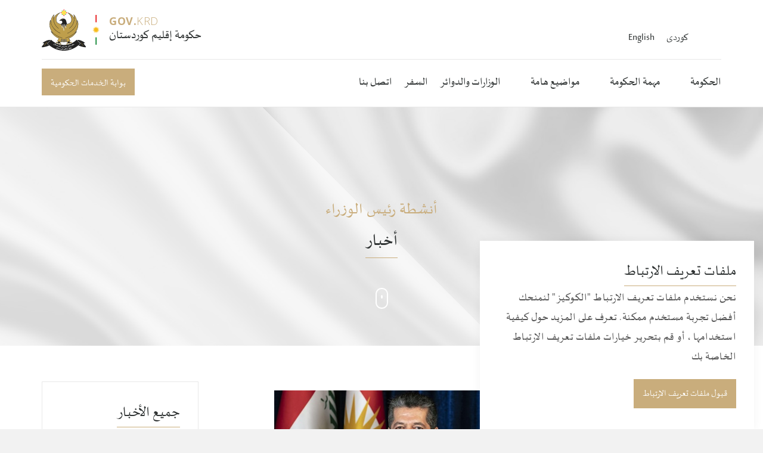

--- FILE ---
content_type: text/html; charset=utf-8
request_url: https://gov.krd/arabic/government/the-prime-minister/activities/categories/%D8%A3%D8%AE%D8%A8%D8%A7%D8%B1/?page=5
body_size: 8902
content:

<!DOCTYPE html>
<!--[if lt IE 7 ]> <html lang="en" class="no-js ie6"> <![endif]-->
<!--[if IE 7 ]>    <html lang="en" class="no-js ie7"> <![endif]-->
<!--[if IE 8 ]>    <html lang="en" class="no-js ie8"> <![endif]-->
<!--[if IE 9 ]>    <html lang="en" class="no-js ie9"> <![endif]-->
<!--[if (gt IE 9)|!(IE)]><!-->
<html lang="en" class="no-js">
<!--<![endif]-->
<head>
    <meta charset="UTF-8">
    <meta name="viewport" content="width=device-width, initial-scale=1, maximum-scale=1, user-scalable=0">
    
    <link rel="canonical" href="https://gov.krd/arabic/government/the-prime-minister/activities/categories/أخبار/"/>
    <title>أخبار | حكومة إقليم كوردستان</title>
    <meta name="description" content="">
	<meta property="og:type" content="website">
    <meta property="og:title" content="أخبار | حكومة إقليم كوردستان" />
    <meta property="og:image" content="https://gov.krd/media/1252/prime_minister_masrour_barzani_cabinet_page_listing.jpg" />
    <meta property="og:url" content="https://gov.krd/arabic/government/the-prime-minister/activities/categories/أخبار/" />
    <meta property="og:description" content="" />
    <meta property="og:site_name" content="حكومة إقليم كوردستان" />


    <!-- WEB FONT -->
	<link href='//fonts.googleapis.com/css?family=Playfair+Display:400,400italic,700,700italic|Open+Sans:400,300,300italic,400italic,600,600italic,700,700italic' rel='stylesheet' type='text/css'>    
    <link href="//maxcdn.bootstrapcdn.com/font-awesome/4.3.0/css/font-awesome.min.css" rel="stylesheet" media="none" onload="this.media='all';">
    <link href="//code.ionicframework.com/ionicons/2.0.1/css/ionicons.min.css" rel="stylesheet" media="none" onload="this.media='all';">

    <!-- STYLESHEETS -->
    <link rel="stylesheet" href="//maxcdn.bootstrapcdn.com/bootstrap/3.3.7/css/bootstrap.min.css" integrity="sha384-BVYiiSIFeK1dGmJRAkycuHAHRg32OmUcww7on3RYdg4Va+PmSTsz/K68vbdEjh4u" crossorigin="anonymous">
    
    <!-- COMPILED STYLESHEETS -->
    <link rel="stylesheet" href="/css/usn-global.min.css?v=1.3" />
    <link rel="stylesheet" href="/css/usn-custom.css?v=3.0" />

    <!-- INTERNAL STYLES -->
        <style>
        header #logo {
	    }
        header #logo a { 
            height: 70px;
            padding-left:113px;
            background-image: url('/media/1105/7070.png?width=1&amp;height=70');
            background-repeat:no-repeat; background-position: 113px 0px;
            background-size: 1px 70px;
            }   

        @media only screen and (-webkit-min-device-pixel-ratio : 1.5), only screen and (min-device-pixel-ratio : 1.5), only screen and (-webkit-min-device-pixel-ratio : 2), only screen and (min-device-pixel-ratio : 2) {
            header #logo a {
                background-image: url('/media/1105/7070.png');
                background-size: 1px 70px;
            }
        }
    </style>


    <!--[if IE]>
    <link rel="stylesheet" href="~/css/ie.css">
    <![endif]-->

    <!-- SCRIPTS -->
    
    <!-- Google Tag Manager -->
<script>(function(w,d,s,l,i){w[l]=w[l]||[];w[l].push({'gtm.start':
new Date().getTime(),event:'gtm.js'});var f=d.getElementsByTagName(s)[0],
j=d.createElement(s),dl=l!='dataLayer'?'&l='+l:'';j.async=true;j.src=
'https://www.googletagmanager.com/gtm.js?id='+i+dl;f.parentNode.insertBefore(j,f);
})(window,document,'script','dataLayer','GTM-PG45MLKJ');</script>
<!-- End Google Tag Manager -->
    
    <script src="//code.jquery.com/jquery-2.2.2.min.js" integrity="sha256-36cp2Co+/62rEAAYHLmRCPIych47CvdM+uTBJwSzWjI=" crossorigin="anonymous"></script>
    <script src="//cdnjs.cloudflare.com/ajax/libs/modernizr/2.8.3/modernizr.min.js"></script>
    <script src="//maxcdn.bootstrapcdn.com/bootstrap/3.3.7/js/bootstrap.min.js" integrity="sha384-Tc5IQib027qvyjSMfHjOMaLkfuWVxZxUPnCJA7l2mCWNIpG9mGCD8wGNIcPD7Txa" crossorigin="anonymous"></script>
    <script src="//cdnjs.cloudflare.com/ajax/libs/jquery-validate/1.15.0/jquery.validate.min.js"></script>
    <script src="//cdnjs.cloudflare.com/ajax/libs/jquery-validation-unobtrusive/3.2.6/jquery.validate.unobtrusive.min.js"></script>

    <script src="/scripts/plugins.js?v=2.0"></script>
    <script src="/scripts/application.js?v=2.234"></script>
    <script src="/scripts/jquery.unobtrusive-ajax.min.js"></script>

    <!-- ICONS -->
    

    
    
    
<script>var exdays = 365;</script>


    
        <script src="https://www.google.com/recaptcha/api.js"></script>
<link rel="apple-touch-icon" sizes="180x180" href="/media/1208/apple-touch-icon.png?v=2">
<link rel="icon" type="image/png" sizes="32x32" href="/media/1211/favicon-32x32.png?v=2">
<link rel="icon" type="image/png" sizes="16x16" href="/media/1210/favicon-16x16.png?v=2">
<link rel="icon" href="favicon.ico?v=2">
<link  id="favicon" href="/media/1211/favicon-32x32.png?v=2" rel="shortcut icon" type="image/x-icon"  />
<link rel="icon" href="/favicon.ico">

<!-- Global site tag (gtag.js) - Google Analytics -->
<script async src="https://www.googletagmanager.com/gtag/js?id=UA-141365896-1"></script>
<script>
  window.dataLayer = window.dataLayer || [];
  function gtag(){dataLayer.push(arguments);}
  gtag('js', new Date());

  gtag('config', 'UA-141365896-1');
</script>
<meta name="facebook-domain-verification" content="qkauw3w14aeg9hy6vyv9nm6m7gwvlw" />

</head>
<body 


     class="standard-page    rtl-site"
>
    
    <a class="skip-to-content sr-only" href="#content">Skip to the content</a>
    <!-- SITE -->
    <div id="site">
        <!-- HEADER -->
        <header>
            <div class="container">
				<!-- ROW -->
                <div class="row">
                    <!-- LOGO -->
                        <div id="logo"  onclick="window.location.href='/arabic/'" onmouseover="" style="cursor: pointer;" style="background-position: 50px 50px !important;">

    <img src="/media/1099/govkrdlogobig.svg" style="height: 70px; width: 113px; float: left;" />

        <a href="/arabic/" class="c5-text">
        
            
            <!-- Website name and strapline -->
            
            <div class="table">
            <div class="table-cell">
                <div class="strapline base-text"><span style="font-weight:bold">GOV.</span>KRD</div>
                <div class="name c1-text">حكومة إقليم كوردستان</div>
                
            </div> 
            </div>
            
            <!-- -->   
        </a>
    </div>


                    <!--// LOGO -->
                    <!-- EXPAND -->
                    <a class="expand"><span>Menu</span></a>
                    <!--// EXPAND -->
                    <!-- NAVIGATION -->
                    <div class="navigation">

                        <!-- REVEAL -->
                        <div class="reveal">
	
	                        	
    <nav class="top">
        <ul>
                        <li style="display: inline;">
                            <a href="/"  >کوردی</a>      
                        </li>
                        <li style="display: inline;">
                            <a href="/english/"  >English</a>      
                        </li>

        </ul>                                                            
	</nav> 



	                        
                            	
        <nav class="cta-link"><a class="btn c1-bg c5-text" href="https://services.gov.krd/ar"  title=""  target="_blank">بوابة الخدمات الحكومية</a></nav>


                            
        <nav class="main">
            <ul>
                        <li  class="has-child ">
                            <span >
                                <a href="https://gov.krd/arabic/government/"  >
                                    الحكومة
                                </a>
                                    <i class="ion-chevron-down"></i>
                            </span>
    <ul>
                <li >
                    <span >
                        <a href="https://gov.krd/arabic/government/the-prime-minister/">
                            رئيس الوزراء
                        </a>
                    </span>
                        <ul>
    </ul>

                </li>
                <li >
                    <span >
                        <a href="https://gov.krd/arabic/government/deputy-prime-minister/">
                            نائب رئيس الوزراء
                        </a>
                    </span>
                        <ul>
    </ul>

                </li>
                <li >
                    <span >
                        <a href="https://gov.krd/arabic/government/the-cabinet/">
                            الكابينة الحكومية
                        </a>
                    </span>
                        <ul>
    </ul>

                </li>
                <li >
                    <span >
                        <a href="https://gov.krd/arabic/information-and-services/open-data/">
                            البيانات المفتوحة
                        </a>
                    </span>
                        <ul>
    </ul>

                </li>
                <li >
                    <span >
                        <a href="https://gov.krd/arabic/government/agenda/">
                            البرنامج الحكومي
                        </a>
                    </span>
                        <ul>
    </ul>

                </li>
                <li >
                    <span >
                        <a href="https://gov.krd/arabic/government/activities/">
                            أنشطة
                        </a>
                    </span>
                        <ul>
    </ul>

                </li>
    </ul>
                        </li>
                        <li  class="has-child ">
                            <span >
                                <a href="https://gov.krd/arabic/the-governments-mission/"  >
                                    مهمة الحكومة
                                </a>
                                    <i class="ion-chevron-down"></i>
                            </span>
    <ul>
                <li >
                    <span >
                        <a href="https://gov.krd/arabic/the-governments-mission/reforms/">
                            الإصلاحات
                        </a>
                    </span>
                        <ul>
    </ul>

                </li>
                <li >
                    <span >
                        <a href="https://gov.krd/arabic/the-governments-mission/good-governance/">
                            الحكم الرشيد
                        </a>
                    </span>
                        <ul>
    </ul>

                </li>
                <li >
                    <span >
                        <a href="https://gov.krd/arabic/the-governments-mission/erbil-baghdad-relations/">
                            العلاقات بين أربيل وبغداد
                        </a>
                    </span>
                        <ul>
    </ul>

                </li>
                <li >
                    <span >
                        <a href="https://gov.krd/arabic/the-governments-mission/foreign-relations/">
                            العلاقات الخارجية
                        </a>
                    </span>
                        <ul>
    </ul>

                </li>
    </ul>
                        </li>
                        <li  class="has-child ">
                            <span >
                                <a href="https://gov.krd/arabic/hot-topics/"  >
                                    مواضيع هامة
                                </a>
                                    <i class="ion-chevron-down"></i>
                            </span>
    <ul>
                <li >
                    <span >
                        <a href="https://gov.krd/arabic/news-and-announcements/categories/تصريحات-صحفية/">
                            اخبار
                        </a>
                    </span>
                        <ul>
    </ul>

                </li>
                <li >
                    <span >
                        <a href="https://gov.krd/arabic/hot-topics/tenders/">
                            إعلان
                        </a>
                    </span>
                        <ul>
    </ul>

                </li>
                <li >
                    <span >
                        <a href="https://gov.krd/taqwim-2026/">
                            ألتقویم
                        </a>
                    </span>
                        <ul>
    </ul>

                </li>
    </ul>
                        </li>
                        <li >
                            <span >
                                <a href="https://gov.krd/arabic/government/entities/"  >
                                    الوزارات والدوائر
                                </a>
                            </span>
                        </li>
                        <li >
                            <span >
                                <a href="https://gov.krd/arabic/information-and-services/visitor/"  >
                                    السفر
                                </a>
                            </span>
                        </li>
                        <li >
                            <span >
                                <a href="https://gov.krd/arabic/contact/"  >
                                    اتصل بنا
                                </a>
                            </span>
                        </li>
            </ul>
        </nav>





                            	<div class="site-search">
        <form role="search" action="/arabic/search/" method="get" name="searchForm">
            <fieldset>
                <div class="form-group">
                    <label class="control-label hidden" for="search_field"></label>
                    <input type="text" class="form-control" id="search_field" name="search_field" placeholder="">
                </div>
                <button type="submit" class="btn c1-bg c5-text"><i class="ion-ios-search-strong"></i></button>
            </fieldset>
            <a href="javascript:void(0);" class="btn c5-bg c3-text expand-search"><em>Expand Search</em><i class="ion-ios-search-strong"></i></a>
        </form>
	</div>



                            

                        </div>
                        <!--// REVEAL -->
                    </div>
                    <!--// NAVIGATION -->
                </div>
				<!--// ROW -->
            </div>
        </header>
        <!--// HEADER -->
        
        <div id="content">

            



            




        <!-- BANNER -->
        <section class="content apc banner no-padding">
            <div class="item overlay short parallax c5-bg">
	                    
				<!-- IMAGE -->
				<div class="image lazyload" style="background-image:url('/media/1129/whitebannersmooth.jpg?anchor=center&mode=crop&width=150&height=110&rnd=132044413890000000')" data-bg="/media/1129/whitebannersmooth.jpg?anchor=center&amp;mode=crop&amp;width=1500&amp;height=450&amp;rnd=132044413890000000">

				</div>
				<!--// IMAGE -->
                                                    <div class="info">
                        <div class="container">
                            <!-- ROW -->
                            <div class="row">

                                <div class="table">
				                    <div class="table-cell">

                                        <div class="col-md-8 col-md-offset-2 col-sm-10 col-sm-offset-1 col-xs-12 text-center">

                                                <p class="secondary-heading c1-text os-animation" data-os-animation="fadeInUp" data-os-animation-delay="0.1s">أنشطة رئيس الوزراء</p>
                                            
<h1 class="heading main c3-text os-animation" data-os-animation="fadeInUp" data-os-animation-delay="0.1s">أخبار</h1>
                                                                                    </div>
                                    </div>
                                </div>
                            </div>
                            <!--// ROW -->
                        </div>
                    </div>
                        <!-- SCROLL PROMPT -->
                        <div class="scroll-prompt text-center">
                            <a class="c5-text hidden-lg"><i class="ion-ios-arrow-down"></i></a>
                            <a class="c5-text hidden-md hidden-sm hidden-xs"><div class="mouse-scroll"></div><span></span></a>
                        </div>
                        <!--// SCROLL PROMPT -->
            </div>

        </section>
        <!--// BANNER -->



<!-- CONTENT -->
<section class="content">

    <!-- CONTAINER -->
    <div class="container">
	    
        <!-- ROW -->
	    <div class="row">
			
            <!-- CONTENT COL -->
            <div 
class="right-col col-md-8 col-xs-12 pull-right">

                 
        <!-- LISTING -->
        <div class="listing blog">
            <div class="row text-right">
                            <div class="item  items-2 col-xs-12">
                                <a href="/arabic/government/the-prime-minister/activities/posts/2025/december/رئيس-حكومة-إقليم-كوردستان-يهنئ-النائب-الأول-لرئيس-مجلس-النواب-الاتحادي/">
                                        <div class="image ">
                                            <img class=" lazyload" src="/media/18491/49f1a680-ded1-4655-b05c-10cfa1a10f94.jpeg?anchor=center&amp;mode=crop&amp;width=120&amp;height=63&amp;rnd=133433190240000000" data-src="/media/18491/49f1a680-ded1-4655-b05c-10cfa1a10f94.jpeg?anchor=center&amp;mode=crop&amp;width=1200&amp;height=630&amp;rnd=133433190240000000" alt="">
                                        </div>
                                    <p class="heading">رئيس حكومة إقليم كوردستان يهنئ النائب الأول لرئيس مجلس النواب الاتحادي</p>
                                </a>
                                    <div class="text"><p>هنأ رئيس حكومة إقليم كوردستان مسرور بارزاني، اليوم الثلاثاء 30 كانون الأول (ديسمبر) 2025، النائب الأول لرئيس مجلس النواب الاتحادي، وفيما يلي نص التهنئة:
السيّد عدنان فيحان المحترم النائب الأول لرئيس مجلس النواب،
بمناسبة نيلكم الثقة وانتخابكم نائباً أول لرئيس مجلس النواب العراقي، أتقدم إليكم بأحر التهاني والتبريكات، متمنياً لكم السداد والنجاح في أداء مسؤوليتكم المهمة.إننا إذ ن ...</p></div>

                                
    <div class="meta ">
        <div class="author-date">

            <time><span class="date">30 كانون&#160;الأول 2025</span></time>
        </div>
        <div class="row">

                        <span class="categories">
                    <span><a href="/arabic/government/the-prime-minister/activities/categories/أخبار/" title="أخبار" rel="NOINDEX, FOLLOW">
الخطابات                    </a></span>
            </span>

        </div>
    </div>

                            </div>
                            <div class="item  items-2 col-xs-12">
                                <a href="/arabic/government/the-prime-minister/activities/posts/2025/december/رئيس-حكومة-إقليم-كوردستان-يهنئ-رئيس-مجلس-النواب-الاتحادي/">
                                        <div class="image ">
                                            <img class=" lazyload" src="/media/18491/49f1a680-ded1-4655-b05c-10cfa1a10f94.jpeg?anchor=center&amp;mode=crop&amp;width=120&amp;height=63&amp;rnd=133433190240000000" data-src="/media/18491/49f1a680-ded1-4655-b05c-10cfa1a10f94.jpeg?anchor=center&amp;mode=crop&amp;width=1200&amp;height=630&amp;rnd=133433190240000000" alt="">
                                        </div>
                                    <p class="heading">رئيس حكومة إقليم كوردستان يهنئ رئيس مجلس النواب الاتحادي</p>
                                </a>
                                    <div class="text"><p>وجّه رئيس حكومة إقليم كوردستان مسرور بارزاني، مساء اليوم الثلاثاء 30 كانون الأول (ديسمبر) 2025، تهنئة إلى رئيس مجلس النواب الاتحادي، وفيما يلي نصها:
السيّد هيبت الحلبوسي المحترم.بمناسبة نيلكم الثقة وانتخابكم رئيساً لمجلس النواب العراقي، أتقدم إليكم بخالص التهاني والتبريكات، راجياً لكم السداد والتوفيق في أداء هذه المهمة والنهوض بأعباء هذه المسؤولية.نتطلع إلى أن يرتقي أعضاء الدو ...</p></div>

                                
    <div class="meta ">
        <div class="author-date">

            <time><span class="date">30 كانون&#160;الأول 2025</span></time>
        </div>
        <div class="row">

                        <span class="categories">
                    <span><a href="/arabic/government/the-prime-minister/activities/categories/أخبار/" title="أخبار" rel="NOINDEX, FOLLOW">
الخطابات                    </a></span>
            </span>

        </div>
    </div>

                            </div>
                            <div class="item  items-2 col-xs-12">
                                <a href="/arabic/government/the-prime-minister/activities/posts/2025/december/رئيس-حكومة-إقليم-كوردستان-يهنئ-بمناسبة-ذكرى-ميلاد-السيد-المسيح-ع/">
                                        <div class="image ">
                                            <img class=" lazyload" src="/media/18491/49f1a680-ded1-4655-b05c-10cfa1a10f94.jpeg?anchor=center&amp;mode=crop&amp;width=120&amp;height=63&amp;rnd=133433190240000000" data-src="/media/18491/49f1a680-ded1-4655-b05c-10cfa1a10f94.jpeg?anchor=center&amp;mode=crop&amp;width=1200&amp;height=630&amp;rnd=133433190240000000" alt="">
                                        </div>
                                    <p class="heading">رئيس حكومة إقليم كوردستان يهنئ بمناسبة ذكرى ميلاد السيد المسيح (ع)</p>
                                </a>
                                    <div class="text"><p>أصدر رئيس حكومة إقليم كوردستان مسرور بارزاني، اليوم الأربعاء 24 كانون الأول (ديسمبر) 2025، رسالة تهنئة إلى عموم المسيحيين بمناسبة حلول عيد الميلاد. وفيما يلي نص التهنئة:
مع حلول ذكرى ميلاد السيد المسيح (عليه السلام)، أتقدم بأحر التهاني والتبريكات إلى المسيحيين في كوردستان والعراق والعالم، متمنياً للجميع عيداً يرفل بدوام الخيرات والمسرّات.وفي هذه المناسبة، نُجدد التزامنا الثابت ...</p></div>

                                
    <div class="meta ">
        <div class="author-date">

            <time><span class="date">24 كانون&#160;الأول 2025</span></time>
        </div>
        <div class="row">

                        <span class="categories">
                    <span><a href="/arabic/government/the-prime-minister/activities/categories/أخبار/" title="أخبار" rel="NOINDEX, FOLLOW">
الخطابات                    </a></span>
            </span>

        </div>
    </div>

                            </div>
                            <div class="item  items-2 col-xs-12">
                                <a href="/arabic/government/the-prime-minister/activities/posts/2025/december/رئيس-الحكومة-يستقبل-الممثل-الخاص-للأمين-العام-للأمم-المتحدة-في-العراق/">
                                        <div class="image ">
                                            <img class=" lazyload" src="/media/36304/photo_2_2025-12-23_14-16-33.jpg?anchor=center&amp;mode=crop&amp;width=120&amp;height=63&amp;rnd=134109621870000000" data-src="/media/36304/photo_2_2025-12-23_14-16-33.jpg?anchor=center&amp;mode=crop&amp;width=1200&amp;height=630&amp;rnd=134109621870000000" alt="">
                                        </div>
                                    <p class="heading">رئيس الحكومة يستقبل الممثل الخاص للأمين العام للأمم المتحدة في العراق</p>
                                </a>
                                    <div class="text"><p>استقبل رئيس حكومة إقليم كوردستان مسرور بارزاني، اليوم الثلاثاء 23 كانون الأول (ديسمبر) 2025، الممثل الخاص للأمين العام للأمم المتحدة في العراق محمد الحسّان، وذلك بمناسبة انتهاء مهام عمله.وفي مستهل اللقاء، أعرب رئيس الحكومة عن شكره وتقديره للممثل الأممي على دوره الإيجابي في دعم العملية السياسية، وما بذله من جهود حثيثة في سبيل إرساء دعائم الأمن والاستقرار في العراق وإقليم كوردستا ...</p></div>

                                
    <div class="meta ">
        <div class="author-date">

            <time><span class="date">23 كانون&#160;الأول 2025</span></time>
        </div>
        <div class="row">

                        <span class="categories">
                    <span><a href="/arabic/government/the-prime-minister/activities/categories/أخبار/" title="أخبار" rel="NOINDEX, FOLLOW">
الخطابات                    </a></span>
            </span>

        </div>
    </div>

                            </div>
                            <div class="item  items-2 col-xs-12">
                                <a href="/arabic/government/the-prime-minister/activities/posts/2025/december/رئيس-حكومة-إقليم-كوردستان-يستقبل-رئيس-تحالف-السيادة/">
                                        <div class="image ">
                                            <img class=" lazyload" src="/media/36301/img_20251223_133355_540.jpg?anchor=center&amp;mode=crop&amp;width=120&amp;height=63&amp;rnd=134109597290000000" data-src="/media/36301/img_20251223_133355_540.jpg?anchor=center&amp;mode=crop&amp;width=1200&amp;height=630&amp;rnd=134109597290000000" alt="">
                                        </div>
                                    <p class="heading">رئيس حكومة إقليم كوردستان يستقبل رئيس تحالف السيادة</p>
                                </a>
                                    <div class="text"><p>استقبل رئيس حكومة إقليم كوردستان مسرور بارزاني، اليوم الثلاثاء 23 كانون الأول (ديسمبر) 2025، رئيس تحالف السيادة سرمد خميس الخنجر.وشهد اللقاء استعراض مجمل الأوضاع في العراق، وبحث الحراك السياسي والجهود المبذولة بين مختلف الأطراف لتشكيل الكابينة الوزارية الاتحادية الجديدة.وشدد الجانبان على ضرورة الالتزام بمبادئ الشراكة والتوازن والتوافق في عملية تشكيل الحكومة المقبلة، مع التأكيد  ...</p></div>

                                
    <div class="meta ">
        <div class="author-date">

            <time><span class="date">23 كانون&#160;الأول 2025</span></time>
        </div>
        <div class="row">

                        <span class="categories">
                    <span><a href="/arabic/government/the-prime-minister/activities/categories/أخبار/" title="أخبار" rel="NOINDEX, FOLLOW">
الخطابات                    </a></span>
            </span>

        </div>
    </div>

                            </div>
                            <div class="item  items-2 col-xs-12">
                                <a href="/arabic/government/the-prime-minister/activities/posts/2025/december/رئيس-حكومة-إقليم-كوردستان-يعز-ي-في-وفاة-الفنان-زهير-عبد-المسيح/">
                                        <div class="image ">
                                            <img class=" lazyload" src="/media/22333/whatsapp-image-2021-07-10-at-43414-pm-1400.jpg?anchor=center&amp;mode=crop&amp;width=120&amp;height=63&amp;rnd=133433190240000000" data-src="/media/22333/whatsapp-image-2021-07-10-at-43414-pm-1400.jpg?anchor=center&amp;mode=crop&amp;width=1200&amp;height=630&amp;rnd=133433190240000000" alt="">
                                        </div>
                                    <p class="heading">رئيس حكومة إقليم كوردستان يعزّي في وفاة الفنان زهير عبد المسيح</p>
                                </a>
                                    <div class="text"><p>عزّى رئيس حكومة إقليم كوردستان مسرور بارزاني، اليوم الأحد 21 كانون الأول (ديسمبر) 2025، في وفاة الفنان المعروف زهير عبد المسيح.وفيما يلي نص التعزية:
السيّد آنو جوهر عبدوكا المحترموزير النقل والاتصالات
تلقينا بأسى عميق نبأ رحيل عمّكم، الفنان المعروف (زهير عبد المسيح). وبهذا المصاب الأليم، نتقدم إليكم وإلى أسرتكم الكريمة والوسط الفني في كوردستان بأصدق مشاعر التعازي والمواساة، و ...</p></div>

                                
    <div class="meta ">
        <div class="author-date">

            <time><span class="date">21 كانون&#160;الأول 2025</span></time>
        </div>
        <div class="row">

                        <span class="categories">
                    <span><a href="/arabic/government/the-prime-minister/activities/categories/أخبار/" title="أخبار" rel="NOINDEX, FOLLOW">
الخطابات                    </a></span>
            </span>

        </div>
    </div>

                            </div>

            </div>
        </div>
        <!--// LISTING -->
            <!-- PAGINATION -->

    <nav id="pagination" class="text-center">
        <ul class="pagination">
            
                <li class="prev">
                    <a href="https://gov.krd/arabic/government/the-prime-minister/activities/categories/%D8%A3%D8%AE%D8%A8%D8%A7%D8%B1/?page=4" aria-label="Previous" title=""><i class="ion-chevron-left"></i><span class="hidden"></span></a>
                </li>
                                <li class="hidden-xs ">
                            <a href="https://gov.krd/arabic/government/the-prime-minister/activities/categories/%D8%A3%D8%AE%D8%A8%D8%A7%D8%B1/?page=1">1</a>
                    </li>
                    <li class="hidden-xs ">
                            <a href="https://gov.krd/arabic/government/the-prime-minister/activities/categories/%D8%A3%D8%AE%D8%A8%D8%A7%D8%B1/?page=2">2</a>
                    </li>
                    <li class="hidden-xs ">
                            <a href="https://gov.krd/arabic/government/the-prime-minister/activities/categories/%D8%A3%D8%AE%D8%A8%D8%A7%D8%B1/?page=3">3</a>
                    </li>
                    <li class="hidden-xs ">
                            <a href="https://gov.krd/arabic/government/the-prime-minister/activities/categories/%D8%A3%D8%AE%D8%A8%D8%A7%D8%B1/?page=4">4</a>
                    </li>
                    <li class="hidden-xs active">
                            <a href="https://gov.krd/arabic/government/the-prime-minister/activities/categories/%D8%A3%D8%AE%D8%A8%D8%A7%D8%B1/?page=5" class="disabled">5<span class="sr-only">(current)</span></a>
                    </li>

                    <li class="hidden-xs">
                        <a href="https://gov.krd/arabic/government/the-prime-minister/activities/categories/%D8%A3%D8%AE%D8%A8%D8%A7%D8%B1/?page=6">...</a>
                    </li>


                <li class="next">
                    <a href="https://gov.krd/arabic/government/the-prime-minister/activities/categories/%D8%A3%D8%AE%D8%A8%D8%A7%D8%B1/?page=6" aria-label="Next" title=""><span class="hidden"></span><i class="ion-chevron-right"></i></a>
                </li>
        </ul>

    </nav>

            <!--// PAGINATION -->

		  

            </div>
            <!--// CONTENT COL -->
            
            <div class="left-col col-lg-3 col-md-4 col-xs-12 pull-left">

        <!-- SUB - FILTER -->
        <nav class="sub filter has-borders c6-borders">
            <p class="heading inner"><a href="/arabic/government/the-prime-minister/activities/">جميع الأخبار</a>
            </p>
            <div class="inner">
                <ul>
                        <li class="">
                            <a href="/arabic/government/the-prime-minister/activities/?year=2026" rel="NOINDEX, FOLLOW">2026</a>
                        </li>
                        <li class="">
                            <a href="/arabic/government/the-prime-minister/activities/?year=2025" rel="NOINDEX, FOLLOW">2025</a>
                        </li>
                        <li class="">
                            <a href="/arabic/government/the-prime-minister/activities/?year=2024" rel="NOINDEX, FOLLOW">2024</a>
                        </li>
                        <li class="">
                            <a href="/arabic/government/the-prime-minister/activities/?year=2023" rel="NOINDEX, FOLLOW">2023</a>
                        </li>
                        <li class="">
                            <a href="/arabic/government/the-prime-minister/activities/?year=2022" rel="NOINDEX, FOLLOW">2022</a>
                        </li>
                        <li class="">
                            <a href="/arabic/government/the-prime-minister/activities/?year=2021" rel="NOINDEX, FOLLOW">2021</a>
                        </li>
                        <li class="">
                            <a href="/arabic/government/the-prime-minister/activities/?year=2020" rel="NOINDEX, FOLLOW">2020</a>
                        </li>
                        <li class="">
                            <a href="/arabic/government/the-prime-minister/activities/?year=2019" rel="NOINDEX, FOLLOW">2019</a>
                        </li>
                </ul>
            </div>
        </nav>
        <!--// SUB - FILTER -->

    <!-- SUB - FILTER -->
    <nav class="sub filter categories has-borders c6-borders">
    <p class="heading inner">الاقسام</p>
        <div class="inner">
                    <ul>    
                <li  class="active">
                    <a href="/arabic/government/the-prime-minister/activities/categories/أخبار/"  rel="NOINDEX, FOLLOW">
الخطابات		            </a>
                </li>
                <li >
                    <a href="/arabic/government/the-prime-minister/activities/categories/مشاريع-خدمية/"  rel="NOINDEX, FOLLOW">
الخطابات		            </a>
                </li>
                <li >
                    <a href="/arabic/government/the-prime-minister/activities/categories/الخطابات/"  rel="NOINDEX, FOLLOW">
الخطابات		            </a>
                </li>
                <li >
                    <a href="/arabic/government/the-prime-minister/activities/categories/تصريحات-صحفية/"  rel="NOINDEX, FOLLOW">
تصريحات صحفية		            </a>
                </li>
        </ul>

        </div>
    </nav>
    <!--// SUB -->



                <!-- SUB  -->
                

	
  

                <!--// SUB -->
                <!-- PROMO PODS -->
                


                <!--// PROMO PODS -->
            </div>



            
				
	    </div>
	    <!--// ROW -->
		
    </div>
    <!--// CONTAINER -->

</section>	
<!--// CONTENT -->






 
            


            
        </div>    

        <!-- BREADCRUMB -->
        
        <section class="breadcrumb-trail c5-bg">
            <div class="container">

                <!-- ROW -->
                <div class="row">
                    <nav class="col-xs-12">
                        <ol itemscope itemtype="http://schema.org/BreadcrumbList">
                                        <li itemprop="itemListElement" itemscope itemtype="http://schema.org/ListItem"><a href="/arabic/"  itemtype="http://schema.org/Thing" itemprop="item"><span itemprop="name">الصفحة الرئيسية</span></a><meta itemprop="position" content="1"/></li>
                                        <li itemprop="itemListElement" itemscope itemtype="http://schema.org/ListItem"><a href="/arabic/government/"  itemtype="http://schema.org/Thing" itemprop="item"><span itemprop="name">الحكومة</span></a><meta itemprop="position" content="2"/></li>
                                        <li itemprop="itemListElement" itemscope itemtype="http://schema.org/ListItem"><a href="/arabic/government/the-prime-minister/"  itemtype="http://schema.org/Thing" itemprop="item"><span itemprop="name">رئيس الوزراء</span></a><meta itemprop="position" content="3"/></li>

                                        <li itemprop="itemListElement" itemscope itemtype="http://schema.org/ListItem" class="active"><span itemprop="name">أخبار</span><meta itemprop="position" content="4"/></li>

                        </ol>

                    </nav>
                </div>
                <!--// ROW -->
            </div>
        </section>

        <!--// BREADCRUMB -->

        <!-- FOOTER -->
        <footer>
            <div class="container">
                <!-- ROW -->
                <div class="row">
                    <div class="col-lg-4 col-md-5 col-xs-12 pull-right">
                        	
        <nav class="quick-links">
	        <p class="heading">روابط سريعة</p>
        	<div class="site-search">
        <form role="search" action="/arabic/search/" method="get" name="searchForm">
            <fieldset>
                <div class="form-group">
                    <label class="control-label hidden" for="search_field"></label>
                    <input type="text" class="form-control" id="search_field" name="search_field" placeholder="">
                </div>
                <button type="submit" class="btn c1-bg c5-text"><i class="ion-ios-search-strong"></i></button>
            </fieldset>
            <a href="javascript:void(0);" class="btn c5-bg c3-text expand-search"><em>Expand Search</em><i class="ion-ios-search-strong"></i></a>
        </form>
	</div>


            <ul class="row">
                        <li class="col-xs-6">
                            <a href="https://presidency.gov.krd/ar/" target="_blank"  title="" >رئاسة إقليم كوردستان</a>
                        </li>
                        <li class="col-xs-6">
                            <a href="https://www.parliament.krd/arabic/" target="_blank"  title="" >برلمان كوردستان</a>
                        </li>
                        <li class="col-xs-6">
                            <a href="https://8th.cabinet.gov.krd/?l=14" target="_blank"  title="" >الحكومة السابقة</a>
                        </li>
                        <li class="col-xs-6">
                            <a href="/arabic/information-and-services/press-material/" target="_blank"  title="" >المواد الصحفية</a>
                        </li>
            </ul>
		</nav>

                    </div>
                    <div class="col-md-3 col-xs-12">
                        <!-- COMPANY DETAILS -->
                        	
        <div class="company-details">
		    <p class="heading">حكومة إقليم كوردستان</p>
	    		    <address>
			    <p>رئاسة مجلس الوزراء</p>
<p>أربيل، إقليم كوردستان</p>
		    </address>
        	                <p>البريد الإلكتروني: <a href="mailto:media@gov.krd">media@gov.krd</a></p>
	    </div> 

                        <!--// COMPANY DETAILS -->
                    </div>
                    <div class="col-md-3 col-xs-12">
                        	
        <nav class="social">
	        <p class="heading">وسائل التواصل الاجتماعي</p>
		    <ul>
			    <li class="facebook"><a href="https://www.facebook.com/Kurdistan/" class="symbol" target="_blank" title="">facebook</a></li>
	            			    <li class="twitter"><a href="https://x.com/Kurdistan" class="symbol" target="_blank" title="">twitter</a></li>
	            	            		                                        <li class="instagram"><a href="https://www.instagram.com/kurdistan/" class="symbol" target="_blank" title="">instagram</a></li>
	            	            	            	            <li class="vimeo"><a href="https://vimeo.com/govdotkrd" class="symbol" target="_blank" title="">vimeo</a></li>
	            	            <li class="youtube"><a href="https://www.youtube.com/@KurdistanRegionalGovernment" class="symbol" target="_blank" title="">youtube</a></li>
                                                		</ul>
    </nav>   

                    </div>
                </div>
                <!--// ROW -->
                <!-- ROW -->
                <div class="row">
                    <div class="col-xs-12">
                        <nav class="footer" style="direction:ltr;">
                            <ul>
                                <li class="copyright"><div>&copy; 2026</div></li>
                                	
		    <li>
                <a href="/arabic/terms-and-conditions/"  >الشروط والتعليمات القانونية للاستخدام</a>                                       
		    </li>
		    <li>
                <a href="/arabic/sitemap/"  >خريطة الموقع</a>                                       
		    </li>

                                <!-- <li class="site-credit">
                                    <div>Developed by KRG Department of Information Technology</div>
                                    <a target="_blank" title="Link will open in a new window/tab" href="http://www.uskinned.net"><span>uSkinned</span></a> 
                                </li>-->
                            </ul>
                        </nav> 
                    </div>
                </div>
                <!--// ROW -->
            </div>
        </footer>
        <!--// FOOTER -->
        <!-- BACK TO TOP -->
        <span id="top-link-block">
            <a class="btn c1-bg c5-text" href="#top" onclick="$('html,body').animate({scrollTop:0},'slow');return false;">
                <i class="ion-chevron-up"></i>
            </a>
        </span>
        <!--// BACK TO TOP -->
    </div>
    <!--// SITE -->
    
    
        <!-- COOKIE NOTICE -->
        <div class="cookie-notice c5-bg closed">
            <div class="inner">

                    <p class="heading c3-text">ملفات تعريف الارتباط</p>

                    <div class="text base-text">
                        <p>نحن نستخدم ملفات تعريف الارتباط "الكوكيز" لنمنحك أفضل تجربة مستخدم ممكنة. تعرف على المزيد حول كيفية استخدامها ، أو قم بتحرير خيارات ملفات تعريف الارتباط الخاصة بك</p>
                    </div>
                <p class="link"><a class="btn c1-bg c5-text accept-cookies" href="#">قبول ملفات تعريف الارتباط</a></p>
            </div>
        </div>
        <!--// COOKIE NOTICE -->


    

    
    
    
    <!-- Google Tag Manager (noscript) -->
<noscript><iframe src="https://www.googletagmanager.com/ns.html?id=GTM-PG45MLKJ"
height="0" width="0" style="display:none;visibility:hidden"></iframe></noscript>
<!-- End Google Tag Manager (noscript) -->
    
<script type="text/javascript" src="/_Incapsula_Resource?SWJIYLWA=719d34d31c8e3a6e6fffd425f7e032f3&ns=2&cb=995856356" async></script></body>
</html>